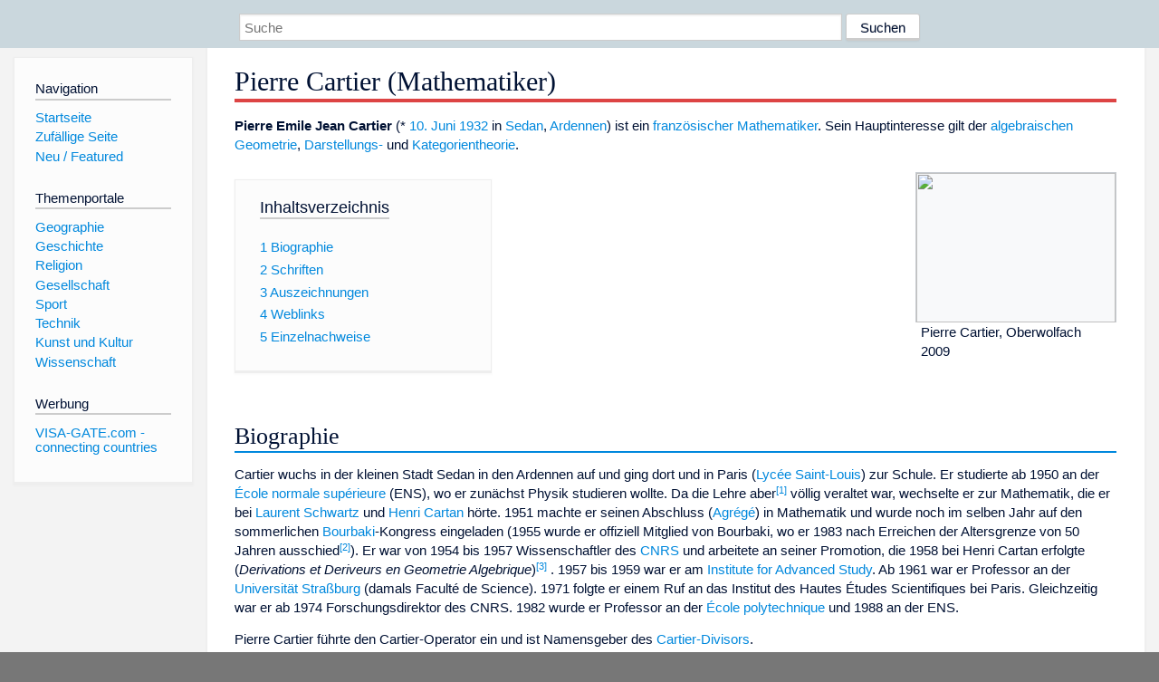

--- FILE ---
content_type: text/html; charset=utf-8
request_url: https://dewiki.de/Lexikon/Pierre_Cartier_(Mathematiker)
body_size: 8817
content:


<!DOCTYPE html>
<html lang="de-DE">
<head>
<!-- <script async src="https://pagead2.googlesyndication.com/pagead/js/adsbygoogle.js?client=ca-pub-6036180823540385" crossorigin="anonymous"></script> -->    <meta charset="utf-8" />
    <meta name="viewport" content="width=device-width, initial-scale=1.0" />
    <meta property="og:type" content="website" />
    <meta property="og:site_name" content="DeWiki" />
    
    
        <link rel="stylesheet" href="/css/site.min.css" />
    
        <link rel="canonical" href="https://dewiki.de/Lexikon/Pierre_Cartier_(Mathematiker)" />
    <title>DeWiki &gt; Pierre Cartier (Mathematiker)</title>
<style>
    .sidebar-right-ad, #mw-related-navigation { display: none; }
    @media screen and (min-width: 1350px) {
        .sidebar-right-ad, #mw-related-navigation {
            display: inline;
        }
    }
    .imagesTable {
        display: table;
        width: 100%;
        border-spacing: 3px
    }

    .imagesTableRow {
        display: table-row
    }

    .imagesTableCell {
        display: table-cell;
        padding: 5px;
        vertical-align: middle
    }

    .imagesTableBody {
        display: table-row-group
    }
.google-revocation-link-placeholder {min-height:600px;}
figure[typeof~="mw:File/Thumb"] > figcaption, figure[typeof~="mw:File/Frame"] > figcaption {display:table-caption;caption-side:bottom;line-height:1.4em;word-break:break-word;text-align:left;padding:0 6px 6px 6px;}
figure[typeof~="mw:File/Thumb"], figure[typeof~="mw:File/Frame"] {display: table;text-align:center;border-collapse:collapse;line-height:0;margin:0.5em 0 1.3em 1.4em;clear:right;float:right;}
figure[typeof~="mw:File/Thumb"], figure[typeof~="mw:File/Frame"] {border: 1px solid #c8ccd1;border-bottom-width: 1px;border-bottom-style: solid;border-bottom-color: rgb(200, 204, 209);border-bottom:0; background-color:#f8f9fa;}

/* desktop-billboard-atf */
@media (min-width: 992px) {
.r89-desktop-billboard-atf {
min-height: 250px;
margin-top: 20px;
margin-bottom: 20px
}
}
/* desktop-billboard-btf */
@media (min-width: 992px) {
.r89-desktop-billboard-btf {
min-height: 250px;
margin-top: 20px;
margin-bottom: 20px
}
}
/* desktop-incontent */
@media (min-width: 992px) {
.r89-desktop-InContent {
min-height: 90px;
margin-top: 20px;
margin-bottom: 20px
}
}
/* mobile-billboard-top */
@media (max-width: 991px) {
.r89-mobile-billboard-top {
min-height: 280px;
margin-top: 20px;
margin-bottom: 20px
}
}
#r89-mobile-billboard-top-home-0-wrapper {
  min-height: 280px !important;
}
/* mobile-rectangle-infinite */
@media (max-width: 991px) {
.r89-mobile-rectangle-infinite {
min-height: 250px;
margin-top: 20px;
margin-bottom: 20px
}
}
/* mobile-rectangle-low */
@media (max-width: 991px) {
.r89-mobile-rectangle-low {
min-height: 250px;
margin-top: 20px;
margin-bottom: 20px
}
}
/* mobile-rectangle-mid */
@media (max-width: 991px) {
.r89-mobile-rectangle-mid {
min-height: 250px;
margin-top: 20px;
margin-bottom: 20px
}
}
/* mobile-rectangle-mid-300x600 */
@media (max-width: 991px) {
.r89-Mobile-Rectangle-Mid-300x600 {
min-height: 600px;
margin-top: 20px;
margin-bottom: 20px
}
}
.urhhinw {font-size: 0.6rem;font-style: italic;display: block;text-align: right;background-color: #ffffff80;line-height: 0.9;}</style>
</head>
<body class="sitedir-ltr">
    
    <div id="mw-wrapper">
        <div id="mw-header-container" style="background: #cad7dd; min-height: 3.5em">
            <div id="mw-header">
                <div id="p-search" style="margin-left:auto;margin-right:auto;text-align:center;max-width:1024px;">
                    <form method="get" action="/Suche">
                        <input style="width:65%" name="q" type="text" placeholder="Suche" />
                        <input style="max-width:25%" type="submit" value="Suchen" />
                    </form>
                </div>
            </div>
        </div>
        <div id="mw-content-container">
            <div id="mw-content-block" class="ts-inner">
                <div id="mw-site-navigation">
                    <div id="site-navigation" class="sidebar-chunk">
                        <h2><span>Navigation</span><div class="pokey"></div></h2>
                        <div class="sidebar-inner">
                            <div role="navigation" id="p-navigation">
 <h3>Navigation</h3>
 <div>
  <ul>
   <li><a href="/" title="Startseite" accesskey="z" ><span>Startseite</span></a></li>
   <li><a href="/Special/Random" title="Zufällige Seite" accesskey="z" rel="nofollow"><span>Zufällige Seite</span></a></li>
  <li><a href="/Artikel/Featured">Neu / Featured</a></li>
  </ul>
 </div>
</div>
<div role="navigation" id="p-themenportale">
 <h3>Themenportale</h3>
 <div>
  <ul>
   <li><a href="/Lexikon/Portal:Geographie" title="Geographie-Portal"><span>Geographie</span></a></li>
   <li><a href="/Lexikon/Portal:Geschichte" title="Geschichte-Portal"><span>Geschichte</span></a></li>
   <li><a href="/Lexikon/Portal:Religion" title="Religion-Portal"><span>Religion</span></a></li>
   <li><a href="/Lexikon/Portal:Gesellschaft" title="Gesellschaft-Portal"><span>Gesellschaft</span></a></li>
   <li><a href="/Lexikon/Portal:Sport" title="Sport-Portal"><span>Sport</span></a></li>
   <li><a href="/Lexikon/Portal:Technik" title= "Technik-Portal"><span>Technik</span></a></li>
   <li><a href="/Lexikon/Portal:Kunst_und_Kultur" title="Kunst-und-Kultur-Portal"><span>Kunst und Kultur</span></a></li>
   <li><a href="/Lexikon/Portal:Wissenschaft" title="Wissenschafts-Portal"><span>Wissenschaft</span></a></ li >
  </ul>
 </div>
</div>
<div role="navigation" id="p-ads">
 <h3>Werbung</h3>
 <div>
  <ul>
   <li><a href="https://www.visa-gate.com" title="VISA-GATE.com - connecting countries"><span>VISA-GATE.com - connecting countries</span></a></li>
  </ul>
 </div>
</div>
                        </div>
                    </div>
                </div>
                <div id="mw-related-navigation" style="padding-left: 0em;position: sticky;top: 4em;">
<!--<div class="sidebar-right-ad">
 <ins class="adsbygoogle" id="sidebaradwithcookieconsent"
  style="display:block"
  data-ad-client="ca-pub-6036180823540385"
  data-ad-slot="5493494242"
  data-ad-format="auto"
  data-full-width-responsive="true"></ins>
 <script>
 (adsbygoogle = window.adsbygoogle || []).push({ });
 </script>  
</div>-->                </div>
                <div id="mw-content">
                    <div id="content" class="mw-body" role="main">
                        

<div>
    <!-- google_ad_section_start -->
    <h1 id="firstHeading" class="firstHeading"><span class="mw-page-title-main">Pierre Cartier (Mathematiker)</span></h1>

<!--<script src="https://tags.refinery89.com/dewikide.js" async></script>
<ins class="adsbygoogle" id="firstadwithcookieconsent"
 style="display:block;height:280px;"
 data-ad-client="ca-pub-6036180823540385"
 data-ad-slot="9334668697"
 data-ad-format="auto"
 data-full-width-responsive="true"></ins> -->
<!-- <script>
 (adsbygoogle = window.adsbygoogle || []).push({ });
</script>
<div class="r89-desktop-billboard-atf"></div>-->

    <div class=mw-parser-output><p><b>Pierre Emile Jean Cartier</b> (* <a href=/Lexikon/10._Juni title="10. Juni">10. Juni</a> <a href=/Lexikon/1932 title=1932>1932</a> in <a href=/Lexikon/Sedan title=Sedan>Sedan</a>, <a href=/Lexikon/Ardennen title=Ardennen>Ardennen</a>) ist ein <a href=/Lexikon/Frankreich title=Frankreich>französischer</a> <a href=/Lexikon/Mathematik title=Mathematik>Mathematiker</a>. Sein Hauptinteresse gilt der <a href=/Lexikon/Algebraische_Geometrie title="Algebraische Geometrie">algebraischen Geometrie</a>, <a href=/Lexikon/Darstellungstheorie title=Darstellungstheorie>Darstellungs-</a> und <a href=/Lexikon/Kategorientheorie title=Kategorientheorie>Kategorientheorie</a>.</p><figure class=mw-default-size typeof=mw:File/Thumb><a href=/Media/Datei:Pierre_Cartier_2009.jpg><img src=//upload.wikimedia.org/wikipedia/commons/thumb/3/33/Pierre_Cartier_2009.jpg/220px-Pierre_Cartier_2009.jpg decoding=async width=220 height=165 class=mw-file-element srcset="//upload.wikimedia.org/wikipedia/commons/thumb/3/33/Pierre_Cartier_2009.jpg/330px-Pierre_Cartier_2009.jpg 1.5x, //upload.wikimedia.org/wikipedia/commons/thumb/3/33/Pierre_Cartier_2009.jpg/440px-Pierre_Cartier_2009.jpg 2x" data-file-width=800 data-file-height=600></a><figcaption>Pierre Cartier, Oberwolfach 2009</figcaption></figure><div id=toc class=toc role=navigation aria-labelledby=mw-toc-heading><input type=checkbox role=button id=toctogglecheckbox class=toctogglecheckbox style=display:none><div class=toctitle lang=de dir=ltr><h2 id=mw-toc-heading>Inhaltsverzeichnis</h2><span class=toctogglespan><label class=toctogglelabel for=toctogglecheckbox></label></span></div><ul><li class="toclevel-1 tocsection-1"><a href=#Biographie><span class=tocnumber>1</span> <span class=toctext>Biographie</span></a><li class="toclevel-1 tocsection-2"><a href=#Schriften><span class=tocnumber>2</span> <span class=toctext>Schriften</span></a><li class="toclevel-1 tocsection-3"><a href=#Auszeichnungen><span class=tocnumber>3</span> <span class=toctext>Auszeichnungen</span></a><li class="toclevel-1 tocsection-4"><a href=#Weblinks><span class=tocnumber>4</span> <span class=toctext>Weblinks</span></a><li class="toclevel-1 tocsection-5"><a href=#Einzelnachweise><span class=tocnumber>5</span> <span class=toctext>Einzelnachweise</span></a></ul></div><h2><span class=mw-headline id=Biographie>Biographie</span></h2><p>Cartier wuchs in der kleinen Stadt Sedan in den Ardennen auf und ging dort und in Paris (<a href=/Lexikon/Lyc%c3%a9e_Saint-Louis title="Lycée Saint-Louis">Lycée Saint-Louis</a>) zur Schule. Er studierte ab 1950 an der <a href=/Lexikon/%c3%89cole_normale_sup%c3%a9rieure title="École normale supérieure">École normale supérieure</a> (ENS), wo er zunächst Physik studieren wollte. Da die Lehre aber<sup id=cite_ref-1 class=reference><a href=#cite_note-1>&#91;1&#93;</a></sup> völlig veraltet war, wechselte er zur Mathematik, die er bei <a href=/Lexikon/Laurent_Schwartz title="Laurent Schwartz">Laurent Schwartz</a> und <a href=/Lexikon/Henri_Cartan title="Henri Cartan">Henri Cartan</a> hörte. 1951 machte er seinen Abschluss (<a href=/Lexikon/Agr%c3%a9gation title=Agrégation>Agrégé</a>) in Mathematik und wurde noch im selben Jahr auf den sommerlichen <a href=/Lexikon/Nicolas_Bourbaki title="Nicolas Bourbaki">Bourbaki</a>-Kongress eingeladen (1955 wurde er offiziell Mitglied von Bourbaki, wo er 1983 nach Erreichen der Altersgrenze von 50 Jahren ausschied<sup id=cite_ref-2 class=reference><a href=#cite_note-2>&#91;2&#93;</a></sup>). Er war von 1954 bis 1957 Wissenschaftler des <a href=/Lexikon/CNRS class=mw-redirect title=CNRS>CNRS</a> und arbeitete an seiner Promotion, die 1958 bei Henri Cartan erfolgte (<i>Derivations et Deriveurs en Geometrie Algebrique</i>)<sup id=cite_ref-3 class=reference><a href=#cite_note-3>&#91;3&#93;</a></sup> . 1957 bis 1959 war er am <a href=/Lexikon/Institute_for_Advanced_Study title="Institute for Advanced Study">Institute for Advanced Study</a>. Ab 1961 war er Professor an der <a href=/Lexikon/Universit%c3%a4t_Stra%c3%9fburg title="Universität Straßburg">Universität Straßburg</a> (damals Faculté de Science). 1971 folgte er einem Ruf an das <span>Institut des Hautes Études Scientifiques</span> bei Paris. Gleichzeitig war er ab 1974 Forschungsdirektor des CNRS. 1982 wurde er Professor an der <a href=/Lexikon/%c3%89cole_polytechnique title="École polytechnique">École polytechnique</a> und 1988 an der ENS.<p>Pierre Cartier führte den <span>Cartier-Operator</span> ein und ist Namensgeber des <a href=/Lexikon/Divisor title=Divisor>Cartier-Divisors</a>.<p>1970 war er Invited Speaker auf dem <a href=/Lexikon/Internationaler_Mathematikerkongress title="Internationaler Mathematikerkongress">Internationalen Mathematikerkongress</a> in <a href=/Lexikon/Nizza title=Nizza>Nizza</a> (<i>Groupes formels, fonctions automorphes et fonction zeta des courbes elliptiques</i>). 1978 erhielt der den <a href=/Lexikon/Prix_Amp%c3%a8re title="Prix Ampère">Prix Ampère</a> der <a href=/Lexikon/Franz%c3%b6sische_Akademie_der_Wissenschaften class=mw-redirect title="Französische Akademie der Wissenschaften">französischen Akademie der Wissenschaften</a>. Er ist Fellow der <a href=/Lexikon/American_Mathematical_Society title="American Mathematical Society">American Mathematical Society</a>.<p>Im <a href=/Lexikon/S%c3%a9minaire_Nicolas_Bourbaki title="Séminaire Nicolas Bourbaki">Séminaire Nicolas Bourbaki</a> hielt er bis 2002 mit Abstand die meisten Vorträge (37).<p>Zu seinen Doktoranden zählt <a href=/Lexikon/Guy_Henniart title="Guy Henniart">Guy Henniart</a> und <span>Marc Rosso</span>.<p>Er war seit 1951 verheiratet und hat eine Tochter.<h2><span class=mw-headline id=Schriften>Schriften</span></h2><ul><li><i>An introduction to Zeta Functions</i>, in <a href=/Lexikon/Michel_Waldschmidt title="Michel Waldschmidt">Michel Waldschmidt</a>, <a href=/Lexikon/Claude_Itzykson title="Claude Itzykson">Claude Itzykson</a>, Jean-Marc Luck, Pierre Moussa (Hrsg.): <i>Number Theory and Physics</i>, Les Houches 1989, Springer 1992<li><i>A mad day's work: from Grothendieck to Connes and Kontsevich. The evolution of concepts of space and symmetry</i>, Bulletin AMS, Band 38, 2001, S. 389–408, <a rel=nofollow class="external text" href=http://www.ams.org/journals/bull/2001-38-04/S0273-0979-01-00913-2/home.html>Online</a><li><i>A primer on Hopf algebras</i>, in Pierre Cartier u.&#160;a. <i>Frontiers in Number Theory, Physics and Geometry</i>, Band 2, Springer Verlag 2007<li><i>Freedom in Mathematics</i>, Springer India, 2016 (mit <span>Cedric Villani</span>, Jean Dhombres, Gerhard Heinzmann), <span>ISBN 978-81-322-2786-1</span>.<ul><li>Französische Originalpublikation: <i>Mathématiques en liberté.</i> La Ville Brûle, Montreuil 2012, <span>ISBN 978-2-36012-026-0</span>.</ul><li>Pierre Cartier: <i>Grothendieck et les motifs.</i> IHES 2000 preprint, online hier: <a rel=nofollow class="external text" href=http://www.ihes.fr/~cartier/REFERENCES/pubIHES.html>Pierre Cartier Prepublications.</a><li>Pierre Cartier: <i>Alexander Grothendieck. A country known only by name.</i> Notices AMS, Band 62, 2015, Nr. 4, S. 373, <a rel=nofollow class="external text" href=http://www.ams.org/notices/201504/rnoti-p373.pdf>PDF.</a><li>Pierre Cartier: <i>Ein Land, von dem man außer dem Namen nichts weiß: Grothendieck und „Motive“.</i> e-enterprise, 2016.<li>Pierre Cartier, Cedric Villani, Jean Dhombres, Gerhard Heinzmann: <i>Conversation sur les mathématiques.</i> La ville brule 2012, Flammarion 2019<li>Pierre Cartier, Cedric Villani, Jean Dhombres, Gerhard Heinzmann: <i>Freedom in Mathemaitcs.</i> Springer India 2016</ul><h2><span class=mw-headline id=Auszeichnungen>Auszeichnungen</span></h2><ul><li>1978 Ampère-Preis der <a href=/Lexikon/Acad%c3%a9mie_des_sciences title="Académie des sciences">Académie des sciences</a><sup id=cite_ref-4 class=reference><a href=#cite_note-4>&#91;4&#93;</a></sup></ul><h2><span class=mw-headline id=Weblinks>Weblinks</span></h2><ul><li><a rel=nofollow class="external text" href="http://www.genealogy.math.ndsu.nodak.edu/id.php?id=56562">Cartier beim Mathematics Genealogy Project</a><li><a rel=nofollow class="external text" href=http://jfresan.files.wordpress.com/2009/11/the-castle-of-groups.pdf>Javier Fresán <i>The castle of groups</i>, Interview Pierre Cartier, EMS Newsletter 2009, PDF</a><li><a rel=nofollow class="external text" href="http://www.ihes.fr/~cartier/">Website am IHES mit Publikationsliste</a><li>John J. O’Connor, <a href=/Lexikon/Edmund_Robertson title="Edmund Robertson">Edmund F. Robertson</a>:&#160;<a rel=nofollow class="external text" href=https://mathshistory.st-andrews.ac.uk/Biographies/Cartier.html><i>Pierre Cartier (Mathematiker).</i></a> In: <span lang=en><i><a href=/Lexikon/MacTutor_History_of_Mathematics_archive title="MacTutor History of Mathematics archive">MacTutor History of Mathematics archive</a>.</i></span></ul><h2><span class=mw-headline id=Einzelnachweise>Einzelnachweise</span></h2><ol class=references><li id=cite_note-1><span class=mw-cite-backlink><a href=#cite_ref-1>↑</a></span> <span class=reference-text>Interview mit Cartier von M. Senechal <i>The continuing silence of Bourbaki – an interview with Pierre Cartier</i>, Mathematical Intelligencer, Band 20, 1998, Heft 1, S. 22–28. Nach seinen Erinnerungen gab es sogar einen Professor, der die Existenz von Atomen bestritt.</span><li id=cite_note-2><span class=mw-cite-backlink><a href=#cite_ref-2>↑</a></span> <span class=reference-text>In der Nachfolge von <a href=/Lexikon/Jean_Dieudonn%c3%a9 title="Jean Dieudonné">Jean Dieudonné</a> oblag ihm dort als Sekretär die Aufgabe die Manuskripte vor der Endfassung gegenzulesen</span><li id=cite_note-3><span class=mw-cite-backlink><a href=#cite_ref-3>↑</a></span> <span class=reference-text><a rel=nofollow class="external text" href="https://www.genealogy.math.ndsu.nodak.edu/id.php?id=56562">Pierre Cartier</a> im <a href=/Lexikon/Mathematics_Genealogy_Project title="Mathematics Genealogy Project">Mathematics Genealogy Project</a> (englisch) <span style=display:none><span>Vorlage:MathGenealogyProject/Wartung/id verwendet</span></span></span><li id=cite_note-4><span class=mw-cite-backlink><a href=#cite_ref-4>↑</a></span> <span class=reference-text><span class=cite><a rel=nofollow class="external text" href=https://www.academie-sciences.fr/pdf/prix/ampere_181016.pdf><i>40 ans du Prix Ampère.</i></a>&#32;(PDF)&#32;In:&#32;<i>Académie des sciences.</i>&#32;18.&#160;Oktober 2016&#32;<span class=error style=display:none><span>Vorlage:Internetquelle</span> &#124; <code>abruf=</code>2023-MM-TT ist Pflichtparameter</span>&#32;<span class="error editoronly" style=display:none><span>Vorlage:Internetquelle</span> &#124; <code>abruf=</code>2023-MM-TT ist Pflichtparameter</span>.</span><span style=display:none class=Z3988 title="ctx_ver=Z39.88-2004&amp;rft_val_fmt=info%3Aofi%2Ffmt%3Akev%3Amtx%3Adc&amp;rfr_id=info%3Asid%2Fde.wikipedia.org%3APierre+Cartier+%28Mathematiker%29&amp;rft.title=40+ans+du+Prix+Amp%C3%A8re&amp;rft.description=40+ans+du+Prix+Amp%C3%A8re&amp;rft.identifier=https%3A%2F%2Fwww.academie-sciences.fr%2Fpdf%2Fprix%2Fampere_181016.pdf&amp;rft.date=2016-10-18">&#160;</span></span></ol><div id=normdaten class="catlinks normdaten-typ-p">Normdaten&#160;(Person): <a href=/Lexikon/Gemeinsame_Normdatei title="Gemeinsame Normdatei">GND</a>: <span class=plainlinks-print><a rel=nofollow class="external text" href=https://d-nb.info/gnd/141948256>141948256</a></span> &#124; <a href=/Lexikon/Library_of_Congress_Control_Number title="Library of Congress Control Number">LCCN</a>: <span class=plainlinks-print><a rel=nofollow class="external text" href=https://lccn.loc.gov/n90704028>n90704028</a></span> &#124; <a href=/Lexikon/Virtual_International_Authority_File title="Virtual International Authority File">VIAF</a>: <span class=plainlinks-print><a rel=nofollow class="external text" href="https://viaf.org/viaf/66516430/">66516430</a></span> &#124; <span class=metadata></span></div><table class="metadata rahmenfarbe1" id=Vorlage_Personendaten style=border-style:solid;margin-top:20px><tbody><tr><th colspan=2><span>Personendaten</span><tr><td style=color:#aaa>NAME<td style=font-weight:bold>Cartier, Pierre<tr><td style=color:#aaa>ALTERNATIVNAMEN<td>Cartier, Pierre Emile Jean (vollständiger Name)<tr><td style=color:#aaa>KURZBESCHREIBUNG<td>französischer Mathematiker<tr><td style=color:#aaa>GEBURTSDATUM<td>10. Juni 1932<tr><td style=color:#aaa>GEBURTSORT<td><span>Sedan (Ardennen)</span></table></div>



    <!-- google_ad_section_end -->

        <h2 style="clear:both;"><span class="mw-headline" id="images">Auf dieser Seite verwendete Medien</span></h2>
        <div>
            <div class="imagesTable">
                <div class="imagesTableBody">
                        <div class="imagesTableRow" id="thumb-0">
                            <div class="imagesTableCell" style="background-color:#eee; text-align: center;"><a href="/Media/Datei:Pierre_Cartier_2009.jpg"><img style="max-width: 125px; max-height: 150px; min-width: 60px;" src="https://upload.wikimedia.org/wikipedia/commons/thumb/3/33/Pierre_Cartier_2009.jpg/125px-Pierre_Cartier_2009.jpg" /></a></div>
                            <div class="imagesTableCell" style="background-color:#eee">
                                <a href="/Media/Datei:Pierre_Cartier_2009.jpg">
                                    <b>Pierre Cartier 2009.jpg</b>
                                </a>

                                         <br /><b>Autor/Urheber:</b> Renate Schmid, Copyright is with MFO,
                                        <b>Lizenz:</b> <a href="https://creativecommons.org/licenses/by-sa/2.0/de/deed.en">CC BY-SA 2.0 de</a>
                                    <br />Pierre Cartier, Oberwolfach 2009                            </div>
                        </div>
                </div>
            </div>
        </div>
<!-- <ins class="adsbygoogle"
 style="display:block;margin-top:15px;"
 data-ad-client="ca-pub-6036180823540385"
 data-ad-slot="8154637989"
 data-ad-format="auto"
 data-full-width-responsive="true"></ins>
<script>
 (adsbygoogle = window.adsbygoogle || []).push({ });
</script> --></div>
                    </div>
                </div>
            </div>
        </div>
        <div id="mw-footer-container">
            <div id="mw-footer" class="ts-inner">
                <div id="footer-bottom" role="contentinfo">
                    <div style="text-align: center">
                            <p>
                                Lizenz für Texte auf dieser Seite: <a href="https://creativecommons.org/licenses/by-sa/3.0/legalcode" style="text-decoration:underline;color:#CCCCFF;">CC-BY-SA 3.0 Unported</a>.
                            </p>                            
                            <p>
                                <small>Der original-Artikel ist <a href='https://de.wikipedia.org/wiki/Pierre_Cartier_(Mathematiker)' style='text-decoration: underline; color: #CCCCFF;'>hier</a> abrufbar. <a href='https://de.wikipedia.org/w/index.php?action=history&title=Pierre_Cartier_(Mathematiker)' style='text-decoration: underline; color: #CCCCFF;'>Hier</a> finden Sie Informationen zu den Autoren des Artikels. An Bildern wurden keine Veränderungen vorgenommen - diese werden aber in der Regel wie bei der ursprünglichen Quelle des Artikels verkleinert, d.h. als Vorschaubilder angezeigt. Klicken Sie auf ein Bild für weitere Informationen zum Urheber und zur Lizenz. Die vorgenommenen Änderungen am Artikel können Sie <a href='/Diff/Of/5e8f99bdd838f827b76a417e' style='text-decoration: underline; color: #CCCCFF;' rel="nofollow">hier</a> einsehen.</small>
                            </p>
                        <p><b><a href='/Projekt/Impressum'>Impressum</a> &nbsp;-&nbsp; <a href='/Projekt/Datenschutz'>Datenschutzerklärung</a></b></p>
                        
                    </div>
                    <div class="visualClear"></div>
                </div>
            </div>
        </div>
    </div>
    <script>
  var _paq = window._paq = window._paq || [];
  _paq.push(["setDomains", ["*.dewiki.de"]]);
  _paq.push(["disableCookies"]);
  _paq.push(['trackPageView']);
  _paq.push(['enableLinkTracking']);
  (function() {
    var u="//datenschutzfreundliche-statistiken.de/m/";
    _paq.push(['setTrackerUrl', u+'m.php']);
    _paq.push(['setSiteId', '4']);
    var d=document, g=d.createElement('script'), s=d.getElementsByTagName('script')[0];
    g.async=true; g.src=u+'m.js'; s.parentNode.insertBefore(g,s);
  })();
</script>
<noscript><img referrerpolicy="no-referrer-when-downgrade" src="//datenschutzfreundliche-statistiken.de/m/m.php?idsite=4&amp;rec=1" style="border:0;" alt="" /></noscript>
</body>
</html>
